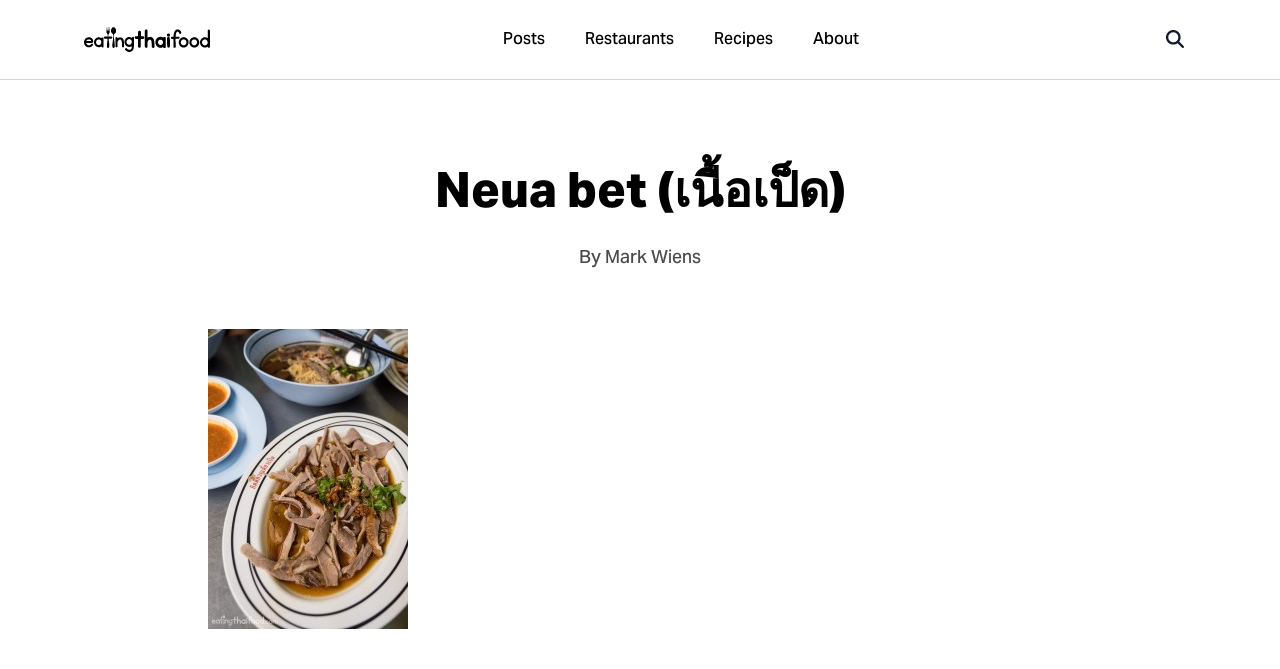

--- FILE ---
content_type: text/html; charset=UTF-8
request_url: https://www.eatingthaifood.com/restaurants/braised-duck-udom-suk-bangkok/udom-suk-duck-restaurant-14/
body_size: 14692
content:
<!DOCTYPE html>
<html lang="en-US" class="no-js">
	<head>
		<meta charset="UTF-8">
		<meta name="title" content="Neua bet (เนื้อเป็ด) - Thai Street Food, Restaurants, and Recipes | Eating Thai Food - Thai Street Food, Restaurants, and Recipes | Eating Thai Food "/>
		<meta name="description" content="">
		<meta name="viewport" content="width=device-width, initial-scale=1.0, maximum-scale=1.0, user-scalable=no, shrink-to-fit=no">
		<meta name="apple-mobile-web-app-capable" content="yes">
		<meta name="mobile-web-app-capable" content="yes">
		<link rel="shortcut icon" href="https://www.eatingthaifood.com/wp-content/themes/eatingthaifood/library/images/favicon.png"/>
		<title>Neua bet (เนื้อเป็ด) - Thai Street Food, Restaurants, and Recipes | Eating Thai Food</title>
		<meta name='robots' content='index, follow, max-image-preview:large, max-snippet:-1, max-video-preview:-1' />

	<!-- This site is optimized with the Yoast SEO plugin v24.5 - https://yoast.com/wordpress/plugins/seo/ -->
	<meta name="description" content="Duck meat" />
	<link rel="canonical" href="https://www.eatingthaifood.com/restaurants/braised-duck-udom-suk-bangkok/udom-suk-duck-restaurant-14/" />
	<meta property="og:locale" content="en_US" />
	<meta property="og:type" content="article" />
	<meta property="og:title" content="Neua bet (เนื้อเป็ด) - Thai Street Food, Restaurants, and Recipes | Eating Thai Food" />
	<meta property="og:description" content="Duck meat" />
	<meta property="og:url" content="https://www.eatingthaifood.com/restaurants/braised-duck-udom-suk-bangkok/udom-suk-duck-restaurant-14/" />
	<meta property="og:site_name" content="Thai Street Food, Restaurants, and Recipes | Eating Thai Food" />
	<meta property="article:publisher" content="https://www.facebook.com/eatingthaifood" />
	<meta property="article:modified_time" content="2015-10-07T04:06:52+00:00" />
	<meta property="og:image" content="https://www.eatingthaifood.com/restaurants/braised-duck-udom-suk-bangkok/udom-suk-duck-restaurant-14" />
	<meta property="og:image:width" content="1600" />
	<meta property="og:image:height" content="2400" />
	<meta property="og:image:type" content="image/jpeg" />
	<script type="application/ld+json" class="yoast-schema-graph">{"@context":"https://schema.org","@graph":[{"@type":"WebPage","@id":"https://www.eatingthaifood.com/restaurants/braised-duck-udom-suk-bangkok/udom-suk-duck-restaurant-14/","url":"https://www.eatingthaifood.com/restaurants/braised-duck-udom-suk-bangkok/udom-suk-duck-restaurant-14/","name":"Neua bet (เนื้อเป็ด) - Thai Street Food, Restaurants, and Recipes | Eating Thai Food","isPartOf":{"@id":"https://www.eatingthaifood.com/#website"},"primaryImageOfPage":{"@id":"https://www.eatingthaifood.com/restaurants/braised-duck-udom-suk-bangkok/udom-suk-duck-restaurant-14/#primaryimage"},"image":{"@id":"https://www.eatingthaifood.com/restaurants/braised-duck-udom-suk-bangkok/udom-suk-duck-restaurant-14/#primaryimage"},"thumbnailUrl":"https://www.eatingthaifood.com/wp-content/uploads/2015/10/udom-suk-duck-restaurant-14.jpg","datePublished":"2015-10-07T03:56:10+00:00","dateModified":"2015-10-07T04:06:52+00:00","description":"Duck meat","breadcrumb":{"@id":"https://www.eatingthaifood.com/restaurants/braised-duck-udom-suk-bangkok/udom-suk-duck-restaurant-14/#breadcrumb"},"inLanguage":"en-US","potentialAction":[{"@type":"ReadAction","target":["https://www.eatingthaifood.com/restaurants/braised-duck-udom-suk-bangkok/udom-suk-duck-restaurant-14/"]}]},{"@type":"ImageObject","inLanguage":"en-US","@id":"https://www.eatingthaifood.com/restaurants/braised-duck-udom-suk-bangkok/udom-suk-duck-restaurant-14/#primaryimage","url":"https://www.eatingthaifood.com/wp-content/uploads/2015/10/udom-suk-duck-restaurant-14.jpg","contentUrl":"https://www.eatingthaifood.com/wp-content/uploads/2015/10/udom-suk-duck-restaurant-14.jpg","width":1600,"height":2400,"caption":"Duck meat"},{"@type":"BreadcrumbList","@id":"https://www.eatingthaifood.com/restaurants/braised-duck-udom-suk-bangkok/udom-suk-duck-restaurant-14/#breadcrumb","itemListElement":[{"@type":"ListItem","position":1,"name":"Home","item":"https://www.eatingthaifood.com/"},{"@type":"ListItem","position":2,"name":"Braised Duck and Egg Noodles at Udom Suk (กิตติก๋วยเตี๋ยวเป็ด สาขา 3)","item":"https://www.eatingthaifood.com/restaurants/braised-duck-udom-suk-bangkok/"},{"@type":"ListItem","position":3,"name":"Neua bet (เนื้อเป็ด)"}]},{"@type":"WebSite","@id":"https://www.eatingthaifood.com/#website","url":"https://www.eatingthaifood.com/","name":"Thai Street Food, Restaurants, and Recipes | Eating Thai Food","description":"Satisfy yourself with the best Thai street food!","potentialAction":[{"@type":"SearchAction","target":{"@type":"EntryPoint","urlTemplate":"https://www.eatingthaifood.com/?s={search_term_string}"},"query-input":{"@type":"PropertyValueSpecification","valueRequired":true,"valueName":"search_term_string"}}],"inLanguage":"en-US"}]}</script>
	<!-- / Yoast SEO plugin. -->


<style id='classic-theme-styles-inline-css' type='text/css'>
/*! This file is auto-generated */
.wp-block-button__link{color:#fff;background-color:#32373c;border-radius:9999px;box-shadow:none;text-decoration:none;padding:calc(.667em + 2px) calc(1.333em + 2px);font-size:1.125em}.wp-block-file__button{background:#32373c;color:#fff;text-decoration:none}
</style>
<style id='global-styles-inline-css' type='text/css'>
body{--wp--preset--color--black: #000000;--wp--preset--color--cyan-bluish-gray: #abb8c3;--wp--preset--color--white: #ffffff;--wp--preset--color--pale-pink: #f78da7;--wp--preset--color--vivid-red: #cf2e2e;--wp--preset--color--luminous-vivid-orange: #ff6900;--wp--preset--color--luminous-vivid-amber: #fcb900;--wp--preset--color--light-green-cyan: #7bdcb5;--wp--preset--color--vivid-green-cyan: #00d084;--wp--preset--color--pale-cyan-blue: #8ed1fc;--wp--preset--color--vivid-cyan-blue: #0693e3;--wp--preset--color--vivid-purple: #9b51e0;--wp--preset--gradient--vivid-cyan-blue-to-vivid-purple: linear-gradient(135deg,rgba(6,147,227,1) 0%,rgb(155,81,224) 100%);--wp--preset--gradient--light-green-cyan-to-vivid-green-cyan: linear-gradient(135deg,rgb(122,220,180) 0%,rgb(0,208,130) 100%);--wp--preset--gradient--luminous-vivid-amber-to-luminous-vivid-orange: linear-gradient(135deg,rgba(252,185,0,1) 0%,rgba(255,105,0,1) 100%);--wp--preset--gradient--luminous-vivid-orange-to-vivid-red: linear-gradient(135deg,rgba(255,105,0,1) 0%,rgb(207,46,46) 100%);--wp--preset--gradient--very-light-gray-to-cyan-bluish-gray: linear-gradient(135deg,rgb(238,238,238) 0%,rgb(169,184,195) 100%);--wp--preset--gradient--cool-to-warm-spectrum: linear-gradient(135deg,rgb(74,234,220) 0%,rgb(151,120,209) 20%,rgb(207,42,186) 40%,rgb(238,44,130) 60%,rgb(251,105,98) 80%,rgb(254,248,76) 100%);--wp--preset--gradient--blush-light-purple: linear-gradient(135deg,rgb(255,206,236) 0%,rgb(152,150,240) 100%);--wp--preset--gradient--blush-bordeaux: linear-gradient(135deg,rgb(254,205,165) 0%,rgb(254,45,45) 50%,rgb(107,0,62) 100%);--wp--preset--gradient--luminous-dusk: linear-gradient(135deg,rgb(255,203,112) 0%,rgb(199,81,192) 50%,rgb(65,88,208) 100%);--wp--preset--gradient--pale-ocean: linear-gradient(135deg,rgb(255,245,203) 0%,rgb(182,227,212) 50%,rgb(51,167,181) 100%);--wp--preset--gradient--electric-grass: linear-gradient(135deg,rgb(202,248,128) 0%,rgb(113,206,126) 100%);--wp--preset--gradient--midnight: linear-gradient(135deg,rgb(2,3,129) 0%,rgb(40,116,252) 100%);--wp--preset--font-size--small: 13px;--wp--preset--font-size--medium: 20px;--wp--preset--font-size--large: 36px;--wp--preset--font-size--x-large: 42px;--wp--preset--spacing--20: 0.44rem;--wp--preset--spacing--30: 0.67rem;--wp--preset--spacing--40: 1rem;--wp--preset--spacing--50: 1.5rem;--wp--preset--spacing--60: 2.25rem;--wp--preset--spacing--70: 3.38rem;--wp--preset--spacing--80: 5.06rem;--wp--preset--shadow--natural: 6px 6px 9px rgba(0, 0, 0, 0.2);--wp--preset--shadow--deep: 12px 12px 50px rgba(0, 0, 0, 0.4);--wp--preset--shadow--sharp: 6px 6px 0px rgba(0, 0, 0, 0.2);--wp--preset--shadow--outlined: 6px 6px 0px -3px rgba(255, 255, 255, 1), 6px 6px rgba(0, 0, 0, 1);--wp--preset--shadow--crisp: 6px 6px 0px rgba(0, 0, 0, 1);}:where(.is-layout-flex){gap: 0.5em;}:where(.is-layout-grid){gap: 0.5em;}body .is-layout-flex{display: flex;}body .is-layout-flex{flex-wrap: wrap;align-items: center;}body .is-layout-flex > *{margin: 0;}body .is-layout-grid{display: grid;}body .is-layout-grid > *{margin: 0;}:where(.wp-block-columns.is-layout-flex){gap: 2em;}:where(.wp-block-columns.is-layout-grid){gap: 2em;}:where(.wp-block-post-template.is-layout-flex){gap: 1.25em;}:where(.wp-block-post-template.is-layout-grid){gap: 1.25em;}.has-black-color{color: var(--wp--preset--color--black) !important;}.has-cyan-bluish-gray-color{color: var(--wp--preset--color--cyan-bluish-gray) !important;}.has-white-color{color: var(--wp--preset--color--white) !important;}.has-pale-pink-color{color: var(--wp--preset--color--pale-pink) !important;}.has-vivid-red-color{color: var(--wp--preset--color--vivid-red) !important;}.has-luminous-vivid-orange-color{color: var(--wp--preset--color--luminous-vivid-orange) !important;}.has-luminous-vivid-amber-color{color: var(--wp--preset--color--luminous-vivid-amber) !important;}.has-light-green-cyan-color{color: var(--wp--preset--color--light-green-cyan) !important;}.has-vivid-green-cyan-color{color: var(--wp--preset--color--vivid-green-cyan) !important;}.has-pale-cyan-blue-color{color: var(--wp--preset--color--pale-cyan-blue) !important;}.has-vivid-cyan-blue-color{color: var(--wp--preset--color--vivid-cyan-blue) !important;}.has-vivid-purple-color{color: var(--wp--preset--color--vivid-purple) !important;}.has-black-background-color{background-color: var(--wp--preset--color--black) !important;}.has-cyan-bluish-gray-background-color{background-color: var(--wp--preset--color--cyan-bluish-gray) !important;}.has-white-background-color{background-color: var(--wp--preset--color--white) !important;}.has-pale-pink-background-color{background-color: var(--wp--preset--color--pale-pink) !important;}.has-vivid-red-background-color{background-color: var(--wp--preset--color--vivid-red) !important;}.has-luminous-vivid-orange-background-color{background-color: var(--wp--preset--color--luminous-vivid-orange) !important;}.has-luminous-vivid-amber-background-color{background-color: var(--wp--preset--color--luminous-vivid-amber) !important;}.has-light-green-cyan-background-color{background-color: var(--wp--preset--color--light-green-cyan) !important;}.has-vivid-green-cyan-background-color{background-color: var(--wp--preset--color--vivid-green-cyan) !important;}.has-pale-cyan-blue-background-color{background-color: var(--wp--preset--color--pale-cyan-blue) !important;}.has-vivid-cyan-blue-background-color{background-color: var(--wp--preset--color--vivid-cyan-blue) !important;}.has-vivid-purple-background-color{background-color: var(--wp--preset--color--vivid-purple) !important;}.has-black-border-color{border-color: var(--wp--preset--color--black) !important;}.has-cyan-bluish-gray-border-color{border-color: var(--wp--preset--color--cyan-bluish-gray) !important;}.has-white-border-color{border-color: var(--wp--preset--color--white) !important;}.has-pale-pink-border-color{border-color: var(--wp--preset--color--pale-pink) !important;}.has-vivid-red-border-color{border-color: var(--wp--preset--color--vivid-red) !important;}.has-luminous-vivid-orange-border-color{border-color: var(--wp--preset--color--luminous-vivid-orange) !important;}.has-luminous-vivid-amber-border-color{border-color: var(--wp--preset--color--luminous-vivid-amber) !important;}.has-light-green-cyan-border-color{border-color: var(--wp--preset--color--light-green-cyan) !important;}.has-vivid-green-cyan-border-color{border-color: var(--wp--preset--color--vivid-green-cyan) !important;}.has-pale-cyan-blue-border-color{border-color: var(--wp--preset--color--pale-cyan-blue) !important;}.has-vivid-cyan-blue-border-color{border-color: var(--wp--preset--color--vivid-cyan-blue) !important;}.has-vivid-purple-border-color{border-color: var(--wp--preset--color--vivid-purple) !important;}.has-vivid-cyan-blue-to-vivid-purple-gradient-background{background: var(--wp--preset--gradient--vivid-cyan-blue-to-vivid-purple) !important;}.has-light-green-cyan-to-vivid-green-cyan-gradient-background{background: var(--wp--preset--gradient--light-green-cyan-to-vivid-green-cyan) !important;}.has-luminous-vivid-amber-to-luminous-vivid-orange-gradient-background{background: var(--wp--preset--gradient--luminous-vivid-amber-to-luminous-vivid-orange) !important;}.has-luminous-vivid-orange-to-vivid-red-gradient-background{background: var(--wp--preset--gradient--luminous-vivid-orange-to-vivid-red) !important;}.has-very-light-gray-to-cyan-bluish-gray-gradient-background{background: var(--wp--preset--gradient--very-light-gray-to-cyan-bluish-gray) !important;}.has-cool-to-warm-spectrum-gradient-background{background: var(--wp--preset--gradient--cool-to-warm-spectrum) !important;}.has-blush-light-purple-gradient-background{background: var(--wp--preset--gradient--blush-light-purple) !important;}.has-blush-bordeaux-gradient-background{background: var(--wp--preset--gradient--blush-bordeaux) !important;}.has-luminous-dusk-gradient-background{background: var(--wp--preset--gradient--luminous-dusk) !important;}.has-pale-ocean-gradient-background{background: var(--wp--preset--gradient--pale-ocean) !important;}.has-electric-grass-gradient-background{background: var(--wp--preset--gradient--electric-grass) !important;}.has-midnight-gradient-background{background: var(--wp--preset--gradient--midnight) !important;}.has-small-font-size{font-size: var(--wp--preset--font-size--small) !important;}.has-medium-font-size{font-size: var(--wp--preset--font-size--medium) !important;}.has-large-font-size{font-size: var(--wp--preset--font-size--large) !important;}.has-x-large-font-size{font-size: var(--wp--preset--font-size--x-large) !important;}
.wp-block-navigation a:where(:not(.wp-element-button)){color: inherit;}
:where(.wp-block-post-template.is-layout-flex){gap: 1.25em;}:where(.wp-block-post-template.is-layout-grid){gap: 1.25em;}
:where(.wp-block-columns.is-layout-flex){gap: 2em;}:where(.wp-block-columns.is-layout-grid){gap: 2em;}
.wp-block-pullquote{font-size: 1.5em;line-height: 1.6;}
</style>
<link rel='stylesheet' id='stylecss-css' href='https://www.eatingthaifood.com/wp-content/themes/eatingthaifood/style.css?modified=1717202584' type='text/css' media='all' />
<link rel='stylesheet' id='svg-icons-css' href='https://www.eatingthaifood.com/wp-content/themes/eatingthaifood/library/css/svg-icons.css?modified=1758441597' type='text/css' media='all' />
<style type="text/css">
div.easyrecipe {
font: 14px Verdana, Arial, Geneva, sans-serif;
border: 1px dashed #666;
color: #666;
padding: 10px;
background: #fafafa;
}</style>
	</head>

	<body class="attachment attachment-template-default single single-attachment postid-12452 attachmentid-12452 attachment-jpeg attachment-udom-suk-duck-restaurant-14" id="eatingthaifood">

		<!-- <div class="announcement z-40 relative hidden flex-row bg-gray-900 text-white justify-center items-center font-medium p-3 text-sm lg:text-base lg:p-4" id="covid-update">
		<span class="mr-3 text-sm lg:text-base"><svg aria-hidden="true" fill="currentColor" height="1em" width="1em" xmlns="http://www.w3.org/2000/svg" viewBox="0 0 320 512"><path d="M16 144a144 144 0 1 1 288 0A144 144 0 1 1 16 144zM160 80c8.8 0 16-7.2 16-16s-7.2-16-16-16c-53 0-96 43-96 96c0 8.8 7.2 16 16 16s16-7.2 16-16c0-35.3 28.7-64 64-64zM128 480l0-162.9c10.4 1.9 21.1 2.9 32 2.9s21.6-1 32-2.9L192 480c0 17.7-14.3 32-32 32s-32-14.3-32-32z"/></svg></span>
		<span class="announcement-text">New Thai food restaurant finder</span>
		<a href="https://eatingthaifood.com/restaurants/" class="btn btn-primary rounded text-xs lg:text-sm py-1 px-3 ml-3 text-white">Open</a>
	<a href="#" class="announcement-close absolute right-5 text-xl opacity-75 hover:opacity-100 top-1/2 transform -translate-y-1/2"><svg aria-hidden="true" fill="currentColor" height="1em" width="1em" xmlns="http://www.w3.org/2000/svg" viewBox="0 0 384 512"><path d="M342.6 150.6c12.5-12.5 12.5-32.8 0-45.3s-32.8-12.5-45.3 0L192 210.7 86.6 105.4c-12.5-12.5-32.8-12.5-45.3 0s-12.5 32.8 0 45.3L146.7 256 41.4 361.4c-12.5 12.5-12.5 32.8 0 45.3s32.8 12.5 45.3 0L192 301.3 297.4 406.6c12.5 12.5 32.8 12.5 45.3 0s12.5-32.8 0-45.3L237.3 256 342.6 150.6z"/></svg></a>
</div> -->

		<div class="hidden-menu hidden-menu-bg" id="mobile-menu">
	<div class="hidden-menu-content">
		<a href="https://www.eatingthaifood.com" class="block w-32"><img src="https://www.eatingthaifood.com/wp-content/themes/eatingthaifood/library/images/logo-simple.svg" alt=""></a>
		<div class="my-auto">
			<ul class="text-lg font-medium text-gray-500">
				<li><a href="/" class="block py-3 hover:text-gray-700 active:text-gray-900"><span class="pr-2"><svg aria-hidden="true" fill="currentColor" height="1em" width="1em" xmlns="http://www.w3.org/2000/svg" viewBox="0 0 576 512"><path d="M575.8 255.5c0 18-15 32.1-32 32.1l-32 0 .7 160.2c0 2.7-.2 5.4-.5 8.1l0 16.2c0 22.1-17.9 40-40 40l-16 0c-1.1 0-2.2 0-3.3-.1c-1.4 .1-2.8 .1-4.2 .1L416 512l-24 0c-22.1 0-40-17.9-40-40l0-24 0-64c0-17.7-14.3-32-32-32l-64 0c-17.7 0-32 14.3-32 32l0 64 0 24c0 22.1-17.9 40-40 40l-24 0-31.9 0c-1.5 0-3-.1-4.5-.2c-1.2 .1-2.4 .2-3.6 .2l-16 0c-22.1 0-40-17.9-40-40l0-112c0-.9 0-1.9 .1-2.8l0-69.7-32 0c-18 0-32-14-32-32.1c0-9 3-17 10-24L266.4 8c7-7 15-8 22-8s15 2 21 7L564.8 231.5c8 7 12 15 11 24z"/></svg></span> Home</a></li>
	            <li><a href="/blog/" class="block py-3 hover:text-gray-700 active:text-gray-900"><span class="pr-2"><svg aria-hidden="true" fill="currentColor" height="1em" width="1em" xmlns="http://www.w3.org/2000/svg" viewBox="0 0 512 512"><path d="M168 80c-13.3 0-24 10.7-24 24l0 304c0 8.4-1.4 16.5-4.1 24L440 432c13.3 0 24-10.7 24-24l0-304c0-13.3-10.7-24-24-24L168 80zM72 480c-39.8 0-72-32.2-72-72L0 112C0 98.7 10.7 88 24 88s24 10.7 24 24l0 296c0 13.3 10.7 24 24 24s24-10.7 24-24l0-304c0-39.8 32.2-72 72-72l272 0c39.8 0 72 32.2 72 72l0 304c0 39.8-32.2 72-72 72L72 480zM176 136c0-13.3 10.7-24 24-24l96 0c13.3 0 24 10.7 24 24l0 80c0 13.3-10.7 24-24 24l-96 0c-13.3 0-24-10.7-24-24l0-80zm200-24l32 0c13.3 0 24 10.7 24 24s-10.7 24-24 24l-32 0c-13.3 0-24-10.7-24-24s10.7-24 24-24zm0 80l32 0c13.3 0 24 10.7 24 24s-10.7 24-24 24l-32 0c-13.3 0-24-10.7-24-24s10.7-24 24-24zM200 272l208 0c13.3 0 24 10.7 24 24s-10.7 24-24 24l-208 0c-13.3 0-24-10.7-24-24s10.7-24 24-24zm0 80l208 0c13.3 0 24 10.7 24 24s-10.7 24-24 24l-208 0c-13.3 0-24-10.7-24-24s10.7-24 24-24z"/></svg></span> Posts</a></li>
	            <li><a href="/restaurants/" class="block py-3 hover:text-gray-700 active:text-gray-900"><span class="pr-2"><svg aria-hidden="true" fill="currentColor" height="1em" width="1em" xmlns="http://www.w3.org/2000/svg" viewBox="0 0 448 512"><path d="M416 0C400 0 288 32 288 176l0 112c0 35.3 28.7 64 64 64l32 0 0 128c0 17.7 14.3 32 32 32s32-14.3 32-32l0-128 0-112 0-208c0-17.7-14.3-32-32-32zM64 16C64 7.8 57.9 1 49.7 .1S34.2 4.6 32.4 12.5L2.1 148.8C.7 155.1 0 161.5 0 167.9c0 45.9 35.1 83.6 80 87.7L80 480c0 17.7 14.3 32 32 32s32-14.3 32-32l0-224.4c44.9-4.1 80-41.8 80-87.7c0-6.4-.7-12.8-2.1-19.1L191.6 12.5c-1.8-8-9.3-13.3-17.4-12.4S160 7.8 160 16l0 134.2c0 5.4-4.4 9.8-9.8 9.8c-5.1 0-9.3-3.9-9.8-9L127.9 14.6C127.2 6.3 120.3 0 112 0s-15.2 6.3-15.9 14.6L83.7 151c-.5 5.1-4.7 9-9.8 9c-5.4 0-9.8-4.4-9.8-9.8L64 16zm48.3 152l-.3 0-.3 0 .3-.7 .3 .7z"/></svg></span>  Restaurants</a></li>
	            <li><a href="/thai-recipes/" class="block py-3 hover:text-gray-700 active:text-gray-900"><span class="pr-2"><svg aria-hidden="true" fill="currentColor" height="1em" width="1em" xmlns="http://www.w3.org/2000/svg" viewBox="0 0 512 512"><path d="M428.3 3c11.6-6.4 26.2-2.3 32.6 9.3l4.8 8.7c19.3 34.7 19.8 75.7 3.4 110C495.8 159.6 512 197.9 512 240c0 18.5-3.1 36.3-8.9 52.8c-6.1 17.3-28.5 16.3-36.8-.1l-11.7-23.4c-4.1-8.1-12.4-13.3-21.5-13.3L360 256c-13.3 0-24-10.7-24-24l0-80c0-13.3-10.7-24-24-24l-17.1 0c-21.3 0-30-23.9-10.8-32.9C304.7 85.4 327.7 80 352 80c28.3 0 54.8 7.3 77.8 20.2c5.5-18.2 3.7-38.4-6-55.8L419 35.7c-6.4-11.6-2.3-26.2 9.3-32.6zM171.2 345.5L264 160l40 0 0 80c0 26.5 21.5 48 48 48l76.2 0 23.9 47.8C372.3 443.9 244.3 512 103.2 512l-58.8 0C19.9 512 0 492.1 0 467.6c0-20.8 14.5-38.8 34.8-43.3l49.8-11.1c37.6-8.4 69.5-33.2 86.7-67.7z"/></svg></span> Recipes</a></li>
                <li><a href="/about/" class="block py-3 hover:text-gray-700 active:text-gray-900"><span class="pr-2"><svg aria-hidden="true" fill="currentColor" height="1em" width="1em" xmlns="http://www.w3.org/2000/svg" viewBox="0 0 512 512"><path d="M256 512A256 256 0 1 0 256 0a256 256 0 1 0 0 512zM216 336l24 0 0-64-24 0c-13.3 0-24-10.7-24-24s10.7-24 24-24l48 0c13.3 0 24 10.7 24 24l0 88 8 0c13.3 0 24 10.7 24 24s-10.7 24-24 24l-80 0c-13.3 0-24-10.7-24-24s10.7-24 24-24zm40-208a32 32 0 1 1 0 64 32 32 0 1 1 0-64z"/></svg></span> About</a></li>
			</ul>
		</div>

	</div>

</div>

		<span class="modal-box modal-box-fullscreen" id="search">
	<div class="modal-box-content p-0 text-left">
		<form autocomplete="off" class="search-form p-0 m-0 border-b border-gray-200 w-full sticky top-0 right-0 bg-white z-50" action="">
			<span class="absolute top-1/2 left-6 md:left-5 lg:left-6 xl:left-7 transform -translate-y-1/2 text-xl lg:text-2xl" aria-hidden="true"><svg aria-hidden="true" fill="currentColor" height="1em" width="1em" xmlns="http://www.w3.org/2000/svg" viewBox="0 0 512 512"><path d="M416 208c0 45.9-14.9 88.3-40 122.7L502.6 457.4c12.5 12.5 12.5 32.8 0 45.3s-32.8 12.5-45.3 0L330.7 376c-34.4 25.2-76.8 40-122.7 40C93.1 416 0 322.9 0 208S93.1 0 208 0S416 93.1 416 208zM208 352a144 144 0 1 0 0-288 144 144 0 1 0 0 288z"/></svg></span>
			<a href="#" class="modal-close absolute px-8 py-4 top-1/2 transform right-0 -translate-y-1/2 text-2xl text-gray-500 hover:text-gray-900 z-50"><svg aria-hidden="true" fill="currentColor" height="1em" width="1em" xmlns="http://www.w3.org/2000/svg" viewBox="0 0 384 512"><path d="M342.6 150.6c12.5-12.5 12.5-32.8 0-45.3s-32.8-12.5-45.3 0L192 210.7 86.6 105.4c-12.5-12.5-32.8-12.5-45.3 0s-12.5 32.8 0 45.3L146.7 256 41.4 361.4c-12.5 12.5-12.5 32.8 0 45.3s32.8 12.5 45.3 0L192 301.3 297.4 406.6c12.5 12.5 32.8 12.5 45.3 0s12.5-32.8 0-45.3L237.3 256 342.6 150.6z"/></svg></a>
			<input type="text" class="search-input bg-none text-lg lg:text-xl px-14 lg:px-16 xl:px-20 py-4 md:py-5 lg:py-6 w-full rounded-xl" autocomplete="off" placeholder="What are you looking for?">
			<div class="shadow-lg w-full h-3 absolute -bottom-0 z-0"></div>
		</form>
		<div id="search-results" class="w-full h-full relative flex flex-col overflow-auto z-40">
			<div class="empty h-80 w-full flex items-center text-4xl text-gray-400 justify-center">
				<span class="animate-spin"><svg aria-hidden="true" fill="currentColor" height="1em" width="1em" xmlns="http://www.w3.org/2000/svg" viewBox="0 0 512 512"><path d="M304 48a48 48 0 1 0 -96 0 48 48 0 1 0 96 0zm0 416a48 48 0 1 0 -96 0 48 48 0 1 0 96 0zM48 304a48 48 0 1 0 0-96 48 48 0 1 0 0 96zm464-48a48 48 0 1 0 -96 0 48 48 0 1 0 96 0zM142.9 437A48 48 0 1 0 75 369.1 48 48 0 1 0 142.9 437zm0-294.2A48 48 0 1 0 75 75a48 48 0 1 0 67.9 67.9zM369.1 437A48 48 0 1 0 437 369.1 48 48 0 1 0 369.1 437z"/></svg></span>
			</div>
		</div>
	</div>
</span>

<!-- <span class="modal-box " id="cart-modal">
	<div class="modal-box-content max-w-2xl text-left">
		<a href="#" class="modal-close modal-box-x"><svg aria-hidden="true" fill="currentColor" height="1em" width="1em" xmlns="http://www.w3.org/2000/svg" viewBox="0 0 384 512"><path d="M342.6 150.6c12.5-12.5 12.5-32.8 0-45.3s-32.8-12.5-45.3 0L192 210.7 86.6 105.4c-12.5-12.5-32.8-12.5-45.3 0s-12.5 32.8 0 45.3L146.7 256 41.4 361.4c-12.5 12.5-12.5 32.8 0 45.3s32.8 12.5 45.3 0L192 301.3 297.4 406.6c12.5 12.5 32.8 12.5 45.3 0s12.5-32.8 0-45.3L237.3 256 342.6 150.6z"/></svg></a>
		<h2 class="text-center text-2xl font-bold mb-8">Your cart</h2>
			</div>
</span> -->



<!-- <div class="modal-box modal-ebook md remember-close" id="arrival-and-surivival" data-delay="10000">
	<a href="#" class="modal-close"><svg aria-hidden="true" fill="currentColor" height="1em" width="1em" xmlns="http://www.w3.org/2000/svg" viewBox="0 0 384 512"><path d="M342.6 150.6c12.5-12.5 12.5-32.8 0-45.3s-32.8-12.5-45.3 0L192 210.7 86.6 105.4c-12.5-12.5-32.8-12.5-45.3 0s-12.5 32.8 0 45.3L146.7 256 41.4 361.4c-12.5 12.5-12.5 32.8 0 45.3s32.8 12.5 45.3 0L192 301.3 297.4 406.6c12.5 12.5 32.8 12.5 45.3 0s12.5-32.8 0-45.3L237.3 256 342.6 150.6z"/></svg></a>
	<div class="modal-content">
		<div class="columns align-stretch">
			<div class="column col-4-md col-12-sm pr-md ebook-image">
				<img src="https://eatingthaifood.com/wp-content/uploads/2019/01/a4-cover-1.jpg" alt="Thailand Arrival &amp; Survival">
			</div>
			<div class="column col-6 col-8-md col-12-sm ebook-content">
				<div>
					<span class="badge notify price">Free</span>
				</div>
				<h3 class="modal-box-title">Thailand arrival &amp; survival guide <span class="badge notify">Free</span></h3>
				<p class="modal-subtitle">Enter your email and we'll send you our free guide to arriving and getting the most out of your trip to Thailand.</p>
				<form action="https://itsbetterinthailand.us18.list-manage.com/subscribe/post?u=294decd87a2626685026fb525&amp;id=6e57c99269" method="post" id="mc-embedded-subscribe-form" name="mc-embedded-subscribe-form" class="validate subscribe" target="_blank" novalidate>
					<div class="form-group">
						<div id="mce-responses" class="clear">
							<div class="response mb-sm" id="mce-error-response" style="display:none"></div>
							<div class="response mb-sm" id="mce-success-response" style="display:none"></div>
						</div>
					</div>
					<div class="form-group">
						<input type="email" value="" name="EMAIL" class="required email" id="mce-EMAIL" placeholder="Enter your email" required="true">
					</div>
					<div class="form-group mb-none">
						<button type="submit" name="subscribe" id="mc-embedded-subscribe" class="button primary">Free download</button>
					</div>
					<div style="position: absolute; left: -5000px;" aria-hidden="true">
						<input type="text" name="b_294decd87a2626685026fb525_6e57c99269" tabindex="-1" value="">
						<input type="hidden" name="MERGE1" id="MERGE1" size="25" value="thailand-arrival-survival.pdf">
					</div>
				</form>
			</div>
		</div>
	</div>
</div> -->

<!-- <div class="modal-box xl" id="video">
	<div class="video-wrapper">
		<iframe width="560" height="315" src="" frameborder="0" allow="accelerometer; autoplay; encrypted-media; gyroscope; picture-in-picture" allowfullscreen></iframe>
	</div>
</div> -->

	<header class="sticky top-0 z-30 h-16 font-medium bg-white border-b border-gray-300 select-none lg:h-20 mb-gap " id="header-nav">
    <div class="container flex flex-row items-center h-full">

        <a href="#mobile-menu" class="order-1 px-6 py-4 mr-auto -ml-6 text-2xl lg:hidden">
            <svg aria-hidden="true" fill="currentColor" height="1em" width="1em" xmlns="http://www.w3.org/2000/svg" viewBox="0 0 448 512"><path d="M0 96C0 78.3 14.3 64 32 64l384 0c17.7 0 32 14.3 32 32s-14.3 32-32 32L32 128C14.3 128 0 113.7 0 96zM0 256c0-17.7 14.3-32 32-32l384 0c17.7 0 32 14.3 32 32s-14.3 32-32 32L32 288c-17.7 0-32-14.3-32-32zM448 416c0 17.7-14.3 32-32 32L32 448c-17.7 0-32-14.3-32-32s14.3-32 32-32l384 0c17.7 0 32 14.3 32 32z"/></svg>        </a>

        <a href="/" class="absolute block w-32 transform -translate-x-1/2 -translate-y-1/2 top-1/2 left-1/2 lg:order-1 lg:transform-none lg:left-0 lg:top-0 lg:relative lg:w-40">
            <?xml version="1.0" encoding="utf-8"?>
<!-- Generator: Adobe Illustrator 24.2.0, SVG Export Plug-In . SVG Version: 6.00 Build 0)  -->
<svg version="1.1" id="Layer_1" xmlns="http://www.w3.org/2000/svg" xmlns:xlink="http://www.w3.org/1999/xlink" x="0px" y="0px"
	 viewBox="0 0 666.1 128.8" style="enable-background:new 0 0 666.1 128.8;" xml:space="preserve">
<g>
	<path class="st0" d="M0,76.9c0.3-2,0.7-4,1-5.9c3.3-10.6,13.2-18.2,24.4-18.2c6.6,0,12.5,2,17.2,6.6c4,4,6.3,8.9,6.3,14.9
		c0,3.6-2,6.6-5.9,7.3c-1.7,0.3-3.3,0.3-5.3,0.3c-8.6,0-17.2,0-25.4,0c-0.7,0-1.3,0-1,1c2,5.9,5.6,9.9,11.6,10.9
		c4.6,1,8.6-0.3,12.2-3.3c1-0.7,2-1.7,3-2.6c1.7-1.7,3.6-2,5.6-1.3c2.3,0.7,3.6,2,4.3,4c0.3,1,0,2.3-0.7,3.3
		c-4,5.3-9.2,8.9-16.2,10.2c-10.9,2-19.8-1.3-26.4-10.2C2,90.1,0.3,85.5,0,80.9c0-0.3,0-0.7,0-1C0,79.2,0,77.9,0,76.9z M31,71.6
		L31,71.6c2,0.3,4,0.3,5.6,0.3c1,0,1.3,0,0.7-1.3c-0.7-2.3-2.3-4-4.6-5c-2-1-4-1.3-6.3-1.7c-5.9-0.7-10.6,1.7-13.9,6.6
		c-0.3,0.3-0.7,0.7-0.3,1c0.3,0.3,0.7,0,1,0C19.5,71.6,25.4,71.6,31,71.6z"/>
	<path class="st0" d="M133,0.7c1.3,7.6,1.3,14.9,2.6,22.4c0.7,4-0.3,7.9-3.3,10.9c-2.3,2.6-3.6,5.6-3.6,9.2c0,1.7,0,3.3,0,5.3
		c0,1,0.3,1.3,1.3,1c4.6-0.3,9.2-0.3,13.9-0.3c4,0,6.3,3.3,5.3,6.9c-0.7,2.6-3,4-5.9,4c-4-0.3-8.3,0-12.5,0c-1,0-0.7,0.7-0.7,1.3
		c0.3,2.3,0.7,4.3,0.7,6.6c0.3,4,1,7.9,1.7,11.9c0.7,5,1.3,10.2,1.3,15.2c0,2.6,0,5.3-0.7,7.6c-0.3,1-0.7,2-1,2.6c-1,2-3,3.3-5.3,3
		s-3.6-1.7-4.3-3.3c-1-2.3-1.3-4.6-1.3-6.9c0-5,0.7-9.9,1-14.9c0.7-6.3,1.3-12.2,2.3-18.8c0-1,0.3-2,0.3-3s-0.3-1.3-1.3-1.3
		c-4.3-0.3-8.6,0-12.9,0s-6.3-2.6-5.3-6.9c0.7-3,2.3-4,5.3-4c4.6,0,8.9,0,13.5,0c1.7,0,1.7,0,1.7-1.7c0-2.3,0-4.6-0.3-6.6
		c-0.3-2.6-1.7-4.6-3-6.6c-0.3-0.7-1-1-1.7-2c-2.3-3-2.6-6.3-2.3-9.9c1-6.6,1.7-13.5,2.3-20.1c0-0.7,0-1.7,0.3-2.3h0.3
		c0,0.7,0.3,1,0.3,1.7C122,6,122,10.3,122,14.9c0,1.7,0,3.6,0.7,5.6c0.7-0.7,0.7-1.3,1-2c0.3-1.3,0.3-2.3,0.3-3.6
		c0-5,0.7-9.6,1-14.5h0.3c0,1.7,0.3,3.6,0.3,5.3c0.3,4,0.3,8.3,0.7,12.5c0,0.7,0,1.7,0.7,2.3c0.3-0.3,0.7-1,0.7-1.3
		c0.3-6.3,0.7-12.5,1-18.8h0.3c0.7,2.6,1,5,1,7.6c0,2.3,0.3,5,0.3,7.3c0,1.7,0.3,3.3,1,5c0.7-2.3,1-4.6,1-6.6c0-4.3,0-8.9,0.3-13.2
		C132.7,0.7,133,0.7,133,0.7z"/>
	<path class="st0" d="M335.6,36c0,5.9,0,11.6,0,17.5c0,1,0,1,1,0.7c5.6-3,11.2-4,17.5-3c5.6,1,9.9,4.3,12.9,9.2
		c2.6,4.3,3.6,9.2,4.3,14.2c0.7,4.6,0.7,9.2,1,13.9c0,4.3,0.3,8.3,0.3,12.5c0,4.6-3.3,7.6-8.3,6.6c-1.3-0.3-2.6-0.7-3.6-1.3
		c-1.7-1-2.3-2.6-2.3-4.6c0-8.3,0-16.2-1.3-24.4c-0.3-3-1-5.6-2.3-8.3c-1-2-2.3-3.6-4.6-3.6c-2-0.3-3.6,0-5.3,0.7
		c-5.6,2.6-8.6,6.9-8.6,13.2c0,6.6,0,13.2,0,19.8c0,2.6-0.7,5.3-3,6.9c-2.3,1.7-5,2.3-7.6,1s-4-3.6-4-6.3c0-9.6,0-19.1,0-28.7
		c0-2,0-4.3,0-6.3c0-15.2,0.3-30.7,0-45.9c0-7.3,6.3-8.9,10.9-6.6c2.3,1,3.3,3,3.3,5.6C335.6,24.4,335.6,30.1,335.6,36L335.6,36z"/>
	<path class="st0" d="M665.7,60.4c0,13.9,0,27.7,0,41.6c0,4.3-2.6,6.3-6.6,5.3c-3.3-0.7-4.3-2-4.6-5.3c0-1-0.3-0.7-1-0.3
		c-4.3,3-9.2,4.6-14.5,4.6c-6.3,0-11.9-2.3-16.5-6.6c-5.3-4.6-8.3-10.6-8.9-17.5c-1-10.9,4-21.1,13.5-26.4c8.6-5,17.5-4.6,26.1,0.7
		c0.3,0,0.3,0.3,0.7,0.3c0.3-0.3,0-0.7,0-1c0.3-11.9,0.3-23.8,0.3-35.6c0-2,0.3-4,2-5.6c2-1.7,4-2.3,6.6-1c2.3,1,3.3,3,3.3,5.3
		C666,32.7,666,46.6,665.7,60.4C666,60.4,666,60.4,665.7,60.4z M654.1,79.6c0.3-8.9-7.6-15.5-14.9-15.5c-7.9,0-14.9,6.9-14.9,15.2
		s6.6,15.5,14.5,15.5C647.2,94.7,653.8,87.8,654.1,79.6z"/>
	<path class="st0" d="M253.1,56.5c0-0.3,0-0.3,0-0.7c0.3-3.3,2-5.3,5.6-5.3c2.3,0,4,0.7,5,2.6c0.3,0.7,0.3,1,0.3,2
		c0,14.2,0,28.1,0,42.2c0,6.9-1.3,13.9-4.6,20.1s-8.6,9.9-15.5,10.9c-3,0.3-6.3,0.7-9.2,0c-5-0.7-8.9-3-12.5-6.3
		c-1.7-1.3-3-2.6-4.3-4.3c-2.3-2.6-2.3-5,0.7-7.3c1.7-1.3,3.6-2,5.6-1.7c1,0,2,0.7,2.3,1.7c2.6,4,6.3,6.3,11.2,6.9
		c3.6,0.7,7.3,0.3,10.2-2.3c2.3-2,3.6-4.6,4.3-7.3c0.7-2.3,0.7-5,0.7-7.3c0-0.7,0-1-1-0.7c-4.6,2.6-9.9,3.3-14.9,3
		s-8.9-2.3-12.9-5.3c-5.6-4.3-8.9-10.2-9.9-17.2c-1-7.3,1-13.9,5.6-19.5c7.9-9.9,21.8-12.2,32.3-5C252.8,55.8,252.8,56.1,253.1,56.5
		z M253.1,77.2c0-7.9-6.3-14.5-13.9-14.9c-6.9-0.3-14.5,6.3-14.5,14.5c0,7.9,6.3,14.5,13.9,14.5C246.5,91.8,252.8,85.2,253.1,77.2z"
		/>
	<path class="st0" d="M432.7,65c-0.3,12.2-0.3,24.8-0.3,37.3c0,4.3-3.3,7.3-7.6,6.3c-1.7-0.3-3-0.7-4-1.7c-1-0.7-2-1.7-2.3-2.6
		c-0.3-0.7-0.3-0.7-1-0.3c-2,1-4,2-6.3,2.6c-10.6,2.6-21.8-1.3-28.4-10.6c-8.6-11.2-7.3-27.7,2.6-37.6c5.6-5.6,12.5-8.3,20.5-7.9
		c4,0.3,7.9,1.3,11.2,3.3c0.7,0.3,1,0.3,2-0.3c3-3.3,9.9-3.3,12.5,0.3c0.7,1,1,2,1,3C432.7,59.8,432.7,62.1,432.7,65z M417.8,78.9
		c0-7.6-5.9-13.9-13.2-13.9c-7.3,0-13.5,6.3-13.5,13.9c0,8.6,7.3,13.9,13.5,13.9C411.2,93.1,418.1,86.5,417.8,78.9z"/>
	<path class="st0" d="M484.5,79.9c0,4.6,0,9.2,0,14.2c0,3.3,0,6.3,0.3,9.6c0,0.7,0,1.3-0.7,1.7c-3,1.7-5.9,2.3-9.2,1
		c-1.3-0.7-2-1.7-2-3c-0.3-8.6,0-16.8-0.3-25.4c0-5,0-10.2,0-15.2c0-1-0.3-1.3-1.3-1.3c-2,0-4,0-5.6,0c-4.6,0-5.6-3-5.6-5.9
		c0-1,0.3-2,0.7-2.6c0.7-1.7,2.3-2.6,4-2.6c2.3,0,4.6,0,6.6,0c0.7,0,1-0.3,1.3-1c0.3-5.3,1.3-10.9,2.6-16.2c1.3-4.6,3-8.9,5.6-12.9
		c6.6-10.2,18.5-9.6,26.1-4c3,2.3,5,5.3,6.3,8.6c0.7,1.7,1.3,3,1.3,5c-0.3,3-3.3,5.9-6.3,5.9c-2.3,0-3.6-1-4.6-3.6
		c-0.7-1.7-1-3-2.3-4.6c-2-2.6-4.3-3.3-7.3-3.3c-1.7,0-3,1-4,2.3c-2.3,3-3.3,6.3-4,9.9c-1,3.6-1.3,7.9-1.7,11.6
		c-0.3,1.7,0,1.7,1.7,1.7c4.6,0,8.9,0,13.5,0c3,0,4.6,1,5.3,3c1,2.3,0.3,5-1.7,6.9c-1,1-2,1.3-3.3,1c-1.7-0.3-3.3,0-5,0
		c-3.3,0-6.3,0-9.6,0c-1,0-1.3,0.3-1.7,1.3C484.1,68.3,484.5,74.3,484.5,79.9z"/>
	<path class="st0" d="M299.7,79.6c0,5.6,0,10.9,0,16.5c0,2,0.3,3.6,0,5.3c-0.3,3.3-2.3,5.3-5.6,5.6c-2.3,0.3-4.6-0.3-6.3-1.7
		c-1.3-1-2.3-2.3-2.3-4c-0.3-10.9,0-22.1-0.3-33c0-2,0-4,0-5.9c0-1-0.3-1-1-1c-2.6,0-5.6,0-8.3,0c-0.7,0-1.7,0-2.3,0
		c-4-0.3-5.6-3.6-5.6-6.6c0-1.7,0.7-3.3,1.7-5s2.6-2.6,4.6-2.6c3.3,0,6.3,0,9.6,0c1,0,1.7-0.3,1.7-1.3c0-5,0-9.9,0-14.9
		c0-1.7,0-3,0-4.6c0-3.6,2-5.9,5.6-6.9c3-0.7,5.6,0,7.9,2c1.3,1,2,2.3,1.7,4c0,1,0,2.3,0,3.6c0,5.6,0,11.2,0,16.8
		c0,1,0.3,1.3,1.3,1.3c3,0,5.9,0,9.2,0c4.3,0,7.3,3,7.3,7.3c0,4-3.3,7.3-7.3,7.3c-3,0-5.6,0-8.6,0c-1.7,0-1.7,0-1.7,1.7
		C299.7,68.3,299.7,73.9,299.7,79.6L299.7,79.6z"/>
	<path class="st0" d="M52.8,78.6c-0.3-12.9,9.6-23.8,22.1-25.4c5.3-0.7,10.6,0.3,15.2,3.3c1.3,0.7,1.3,0.7,2-0.3c1-2,3.6-3,6.3-2.6
		c1.3,0.3,2.3,0.7,3.3,1.3c1,0.7,1.7,2,1.7,3.3c0,0.3,0,1,0,1.3c0,13.2,0,26.7,0,39.9c0,0.7,0,1.7,0,2.3c-0.3,2-1.7,3.3-3.6,3.6
		c-1.7,0.3-3,0-4.6-0.7c-1.7-0.7-2.6-2-2.6-4c0-1,0-1-1-0.3c-10.9,7.6-27.1,4.3-34.7-8.6C54.1,87.5,52.8,83.2,52.8,78.6z M63.4,78.6
		c0,8.3,6.6,14.5,14.2,14.5s14.2-6.6,14.2-14.5c0-8.6-6.9-14.5-14.2-14.5C70,64,63.4,71,63.4,78.6z"/>
	<path class="st0" d="M553.1,77.6c0,13.5-7.9,24.4-19.5,27.7c-8.6,2.3-16.5,0.3-23.1-5.3c-6.3-5.6-9.6-12.9-9.6-21.1
		c0-13.2,10.2-24.8,23.4-26.4c7.3-0.7,13.5,1.3,19.1,5.9C549.8,63.7,552.8,71,553.1,77.6z M541.6,79.2c0-8.3-6.6-15.5-14.9-15.5
		c-7.9,0-14.9,6.9-14.9,15.2c0,8.6,6.6,15.5,14.9,15.5C535,94.7,541.6,87.8,541.6,79.2z"/>
	<path class="st0" d="M583.2,52.5c11.2-0.3,23.4,8.3,25.7,22.1c1.7,9.6-1,17.8-7.9,24.4c-9.2,9.2-24.4,9.6-34.3,1
		c-6.3-5.6-9.6-12.5-9.6-21.1c0-13.5,10.2-24.8,23.4-26.4C581.2,52.2,582.2,52.5,583.2,52.5z M584.1,64c-5.6,0-8.9,1.7-11.9,4.6
		c-5,5.3-5.6,12.2-2,18.5c4.6,7.9,14.5,10.2,21.8,4.3c4-3.3,5.9-7.6,5.9-13.2C597.7,70.6,590.7,64,584.1,64z"/>
	<path class="st0" d="M149.5,96.1c0-6.3,1-12.5,2-18.8c0.7-5.6,1.7-11.2,2-16.8c0.3-5.3,1-10.6,1-16.2c0-0.7,0-1.3,0-2
		c0-3.6-2-5.9-4.6-8.3c-2.3-2-4.6-4-5.9-6.6c-1.7-3.6-2-7.3-1.3-11.2c1-5,2.6-8.9,6.3-12.5c4.6-4.3,11.2-4,15.2,0.7
		c4.6,5.6,6.3,12.2,5.3,19.5c-0.7,3.6-2.6,6.3-5.3,8.6c-1,1-2,2-3,2.6c-2.6,2.3-3.3,5-3.6,8.3c0,2.3,0,4.6,0.3,6.6
		c0.3,5.3,1,10.9,1.7,16.2c0.7,5.6,1.7,11.2,2,16.5c0.7,5.3,1,10.2,1,15.5c0,2.3-0.3,4.6-1.3,6.6c-1,2.3-2.6,3.6-5.6,3.3
		c-2,0-3.3-1.3-4-3c-1.3-2-2-4.3-2-6.6C149.2,98,149.5,97,149.5,96.1z"/>
	<path class="st0" d="M166.3,81.9c0-2.3,0-5,0-7.3c0-5.9,0-11.6,0-17.5c0-3.3,1.7-5.3,5.3-5c1.7,0,3,0.7,4.3,1.7c1,0.7,1.3,2,1.3,3
		c0,0.3,0,0.7,0.3,1s0.7-0.3,1-0.3c2.6-2,5.6-3,8.9-3.6c3.6-0.7,7.3-0.7,10.6,0.7c5,1.7,8.3,5.3,10.2,9.9c2,4,2.6,8.6,3,13.2
		c0.7,7.6,0.7,15.2,0.7,22.8c0,3-1.7,4.6-4.6,4.6c-1.3,0-2.6,0-3.6-0.7c-1.7-0.7-2.6-2-2.6-4c0-4.3,0-8.3,0-12.5
		c-0.3-6.3-1-12.2-3.3-18.5c-1-3-3.3-4.6-6.3-5c-3.3,0-6.3,1-8.6,3.3c-3.6,3.3-5.6,7.3-5.6,12.2c0,6.3,0,12.5,0,18.8
		c0,4-3.6,6.9-7.6,5.6c-2.3-0.7-3.6-2.6-3.6-5.6C166.3,93.1,166.3,87.5,166.3,81.9L166.3,81.9z"/>
	<path class="st0" d="M454.1,73c0,5.3,0,10.6,0,15.5c0,4,0,7.9,0,11.9c0,3.3-2.3,5.6-5.6,5.9c-2.3,0.3-4.6-0.3-6.6-1.7
		c-1.3-1-2-2.3-2.3-4c0-5,0-10.2-0.3-14.9c-0.3-8.6-0.3-17.2-0.3-26.1c0-0.3,0-0.7,0-1c-0.3-3,1-5.9,4-6.9c3.3-1,6.3-0.7,9.2,1.7
		c1,1,1.7,2.3,1.7,3.6C454.1,62.4,454.1,67.7,454.1,73L454.1,73z"/>
	<path class="st0" d="M446.9,49.9c-4.6,0-8.3-3.3-8.3-8.3c0-4.6,3.6-8.3,8.3-8.3s8.3,3.6,8.3,8.3C455.1,46.6,451.5,49.9,446.9,49.9z
		"/>
</g>
</svg>
        </a>

        <ul class="flex-row items-center justify-center order-2 hidden w-full lg:flex">
            <li>
                <a href="/blog/" class="px-5 py-2 hover:text-primary ">Posts</a>
            </li>
            <li>
                <a href="/restaurants/" class="px-5 py-2 hover:text-primary ">Restaurants</a>
            </li>
            <li>
                <a href="/thai-recipes/" class="px-5 py-2 hover:text-primary ">Recipes</a>
            </li>
            <li>
                <a href="/about/" class="px-5 py-2 hover:text-primary ">About</a>
            </li>
        </ul>

        
        <a href="#search" class="order-4 py-4 pl-3 pr-6 -mr-6 text-lg text-gray-900 search popup-open lg:pr-3 lg:mr-0 2xl:text-xl">
            <svg aria-hidden="true" fill="currentColor" height="1em" width="1em" xmlns="http://www.w3.org/2000/svg" viewBox="0 0 512 512"><path d="M416 208c0 45.9-14.9 88.3-40 122.7L502.6 457.4c12.5 12.5 12.5 32.8 0 45.3s-32.8 12.5-45.3 0L330.7 376c-34.4 25.2-76.8 40-122.7 40C93.1 416 0 322.9 0 208S93.1 0 208 0S416 93.1 416 208zM208 352a144 144 0 1 0 0-288 144 144 0 1 0 0 288z"/></svg>        </a>

    </div>
</header>

<div class="sticky h-px bg-gray-300 top-16 md:hidden"></div>
<div class="relative h-px -mt-px bg-white md:hidden"></div>

	
		<article class="mb-gap">

			<div class="container flex flex-col max-w-screen-lg text-center md:mt-4 mb-10 md:mb-12 lg:mb-14 2xl:mb-18">
				<h1 class="font-extrabold leading-tight md:leading-tight lg:leading-tight text-3xl md:text-4xl lg:text-5xl 2xl:text-6xl">Neua bet (เนื้อเป็ด)</h1>
									<!-- <p class="text-xl mt-5 md:text-2xl md:mt-6 2xl:text-3xl lg:mt-8 opacity-60 leading-normal md:leading-normal lg:leading-normal 2xl:leading-normal">Duck meat</p> -->
				                <div class="mt-6 flex items-center gap-8 justify-center">
                    <span class="opacity-70 text-base lg:text-lg">By Mark Wiens</span>
                                            
                    
                </div>
			</div>


			<div class="mx-auto lg:px-16 xl:px-20 max-w-screen-xl sm:max-w-screen-xl md:max-w-screen-xl lg:max-w-screen-xl xl:max-w-screen-xl mb-10 md:mb-12 lg:mb-14 2xl:mb-18">
											</div>

			<div class="container max-w-screen-lg 2xl:max-w-screen-lg">
				<div class="prose md:prose-lg lg:prose-xl 2xl:prose-2xl">
					<p class="attachment"><a href='https://www.eatingthaifood.com/wp-content/uploads/2015/10/udom-suk-duck-restaurant-14.jpg'><img fetchpriority="high" decoding="async" width="200" height="300" src="https://www.eatingthaifood.com/wp-content/uploads/2015/10/udom-suk-duck-restaurant-14-200x300.jpg" class="attachment-medium size-medium" alt="Neua bet (เนื้อเป็ด)" srcset="https://www.eatingthaifood.com/wp-content/uploads/2015/10/udom-suk-duck-restaurant-14-200x300.jpg 200w, https://www.eatingthaifood.com/wp-content/uploads/2015/10/udom-suk-duck-restaurant-14-600x900.jpg 600w, https://www.eatingthaifood.com/wp-content/uploads/2015/10/udom-suk-duck-restaurant-14-1200x1800.jpg 1200w, https://www.eatingthaifood.com/wp-content/uploads/2015/10/udom-suk-duck-restaurant-14-683x1024.jpg 683w, https://www.eatingthaifood.com/wp-content/uploads/2015/10/udom-suk-duck-restaurant-14.jpg 1600w" sizes="(max-width: 200px) 100vw, 200px" /></a></p>
				</div>
			</div>

			<!-- <div class="tag-list justify-center mt-md">
											</div> -->

		</article>


        
                        
        
        <!-- <div class="mb-gap">
                          
                                    </div> -->

	
	<footer class="bg-black text-white relative" id="footer">

    <div class="container pt-gap pb-gap text-center lg:text-left">
        <div class="grid grid-cols-1 lg:grid-cols-12 gap-gap">
            <div class="col-span-7 flex items-center">
                <div class="w-full">
                    <p class="text-center lg:text-left font-serif text-white text-2xl md:text-3xl lg:text-5xl lg:max-w-[750px] pb-gap">Enter your email below for food updates!</p>
                </div>
            </div>
            <div class="col-span-5 hidden lg:block">
                <nav class="ml-auto grid grid-cols-2 gap-gap -mt-2 pb-gap text-sm md:text-base lg:text-xl font-medium">
                    <div class="flex flex-col">
                        <a href="/about" class="py-2 opacity-50 hover:opacity-100">About</a>     
                        <a href="/thai-recipes" class="py-2 opacity-50 hover:opacity-100">Recipes</a>
                        <a href="/eating-thai-food-guide" class="py-2 opacity-50 hover:opacity-100">Thai Food Guide</a>
                    </div>
                    <div class="flex flex-col">                        
                        <a href="/resources" class="py-2 opacity-50 hover:opacity-100">Cookware</a>
                        <a href="/about" class="py-2 opacity-50 hover:opacity-100">Blog</a>
                        <a href="/store" class="py-2 opacity-50 hover:opacity-100">Store</a>
                    </div>
                </nav>
            </div>
        </div>

        <form class=" newsletter-signup mx-auto w-full flex flex-row text-base gap-4 xl:text-lg 2xl:text-xl" id="sib-form" method="POST" action="https://fcc91d25.sibforms.com/serve/[base64]" data-type="subscription" novalidate="">
            <input class="input--hidden hidden" type="text" name="email_address_check" value="">
            <input class="" type="hidden" name="locale" value="en">
            <input class="" type="hidden" name="html_type" value="simple">
            <input class="text-white placeholder-opacity-30 placeholder-white input rounded-l-lg h-14 lg:h-16 w-full px-6 font-medium" style="background:rgba(255,255,255,0.1);" type="text" id="EMAIL" name="EMAIL" autocomplete="off" placeholder="example@email.com" data-required="true" required="">
            <button class="_submit btn btn-primary font-medium h-14 lg:h-16 rounded-r-lg rounded-l-none px-6 lg:px-10" id="_form_1_submit" type="submit">Subscribe</button>
        </form>

        <div class="text-center lg:text-left">
            <!-- <p class="opacity-50 text-sm"></p> -->
            <nav class="text-sm mt-gap flex flex-col lg:flex-row items-center">
                <a href="/" class="opacity-50 hover:opacity-100 px-5 py-2 lg:-ml-5 lg:py-0">© Eating Thai Food 2024</a>
                <a href="/privacy-policy/" class="opacity-50 hover:opacity-100 px-5 py-2 lg:py-0">Privacy policy</a>
                <a href="/terms-of-service/" class="opacity-50 hover:opacity-100 px-5 py-2 lg:py-0">Terms of service</a>
                <div class="flex justify-center items-center lg:ml-auto text-xl -mr-5 mt-5 lg:mt-0">
                    <a class="opacity-50 hover:opacity-100 p-5" href="https://www.youtube.com/user/migrationology" target="_blank" aria-label="Visit our YouTube channel">
                        <svg aria-hidden="true" fill="currentColor" height="1em" width="1em" xmlns="http://www.w3.org/2000/svg" viewBox="0 0 576 512"><path d="M549.655 124.083c-6.281-23.65-24.787-42.276-48.284-48.597C458.781 64 288 64 288 64S117.22 64 74.629 75.486c-23.497 6.322-42.003 24.947-48.284 48.597-11.412 42.867-11.412 132.305-11.412 132.305s0 89.438 11.412 132.305c6.281 23.65 24.787 41.5 48.284 47.821C117.22 448 288 448 288 448s170.78 0 213.371-11.486c23.497-6.321 42.003-24.171 48.284-47.821 11.412-42.867 11.412-132.305 11.412-132.305s0-89.438-11.412-132.305zm-317.51 213.508V175.185l142.739 81.205-142.739 81.201z"/></svg>                    </a>
                    <a class="opacity-50 hover:opacity-100 p-5" href="https://www.facebook.com/eatingthaifood/" target="_blank" aria-label="Visit our Facebook page">
                        <svg aria-hidden="true" fill="currentColor" height="1em" width="1em" xmlns="http://www.w3.org/2000/svg" viewBox="0 0 512 512"><path d="M512 256C512 114.6 397.4 0 256 0S0 114.6 0 256C0 376 82.7 476.8 194.2 504.5V334.2H141.4V256h52.8V222.3c0-87.1 39.4-127.5 125-127.5c16.2 0 44.2 3.2 55.7 6.4V172c-6-.6-16.5-1-29.6-1c-42 0-58.2 15.9-58.2 57.2V256h83.6l-14.4 78.2H287V510.1C413.8 494.8 512 386.9 512 256h0z"/></svg>                    </a>
                    <a class="opacity-50 hover:opacity-100 p-5" href="https://www.instagram.com/migrationology/" target="_blank" aria-label="Visit our Instagram profile">
                        <svg aria-hidden="true" fill="currentColor" height="1em" width="1em" xmlns="http://www.w3.org/2000/svg" viewBox="0 0 448 512"><path d="M224.1 141c-63.6 0-114.9 51.3-114.9 114.9s51.3 114.9 114.9 114.9S339 319.5 339 255.9 287.7 141 224.1 141zm0 189.6c-41.1 0-74.7-33.5-74.7-74.7s33.5-74.7 74.7-74.7 74.7 33.5 74.7 74.7-33.6 74.7-74.7 74.7zm146.4-194.3c0 14.9-12 26.8-26.8 26.8-14.9 0-26.8-12-26.8-26.8s12-26.8 26.8-26.8 26.8 12 26.8 26.8zm76.1 27.2c-1.7-35.9-9.9-67.7-36.2-93.9-26.2-26.2-58-34.4-93.9-36.2-37-2.1-147.9-2.1-184.9 0-35.8 1.7-67.6 9.9-93.9 36.1s-34.4 58-36.2 93.9c-2.1 37-2.1 147.9 0 184.9 1.7 35.9 9.9 67.7 36.2 93.9s58 34.4 93.9 36.2c37 2.1 147.9 2.1 184.9 0 35.9-1.7 67.7-9.9 93.9-36.2 26.2-26.2 34.4-58 36.2-93.9 2.1-37 2.1-147.8 0-184.8zM398.8 388c-7.8 19.6-22.9 34.7-42.6 42.6-29.5 11.7-99.5 9-132.1 9s-102.7 2.6-132.1-9c-19.6-7.8-34.7-22.9-42.6-42.6-11.7-29.5-9-99.5-9-132.1s-2.6-102.7 9-132.1c7.8-19.6 22.9-34.7 42.6-42.6 29.5-11.7 99.5-9 132.1-9s102.7-2.6 132.1 9c19.6 7.8 34.7 22.9 42.6 42.6 11.7 29.5 9 99.5 9 132.1s2.7 102.7-9 132.1z"/></svg>                    </a>
                    <a class="opacity-50 hover:opacity-100 p-5" href="https://twitter.com/eatingthaifood" target="_blank" aria-label="Visit our X profile">
                        <svg aria-hidden="true" fill="currentColor" height="1em" width="1em" xmlns="http://www.w3.org/2000/svg" viewBox="0 0 512 512"><path d="M389.2 48h70.6L305.6 224.2 487 464H345L233.7 318.6 106.5 464H35.8L200.7 275.5 26.8 48H172.4L272.9 180.9 389.2 48zM364.4 421.8h39.1L151.1 88h-42L364.4 421.8z"/></svg>                    </a>
                </div>
            </nav>
        </div>
    <div>    
</div></div></footer>

<!-- 
<footer class="mt-auto" id="footer-nav">
    <div class="container">
        <nav class="mt-spacing pt-spacing grid grid-cols-2 md:grid-cols-5 gap-8 text-center md:text-left text-gray-500 mb-spacing leading-relaxed lg:leading-7 text-sm lg:text-base border-t border-gray-300">
            <ul>
                <li class="font-medium text-gray-900"><a href="/start-here/" class="navigation-label">Get started</a></li>
                <li><a href="/about/">About</a></li>
                <li><a href="/thai-recipes/">Thai recipes</a></li>
                <li><a href="/eating-thai-food-guide/">Eating Thai Food guide</a></li>
            </ul>
            <ul>
                <li class="font-medium text-gray-900"><a href="/resources/" class="navigation-label">Resources</a></li>
        		<li><a href="/resources/">Cookware</a></li>
        		<li><a href="/blog/">Blog</a></li>
        		<li><a href="/store/">Store</a></li>
            </ul>
            <ul>
                <li class="font-medium text-gray-900"><a href="/restaurants/" class="navigation-label">Restaurants</a></li>
            </ul>
            <ul>
                <li class="font-medium text-gray-900"><a href="/contact/" class="navigation-label">Contact</a></li>
                <li><a href="https://www.facebook.com/eatingthaifood/" target="_blank">Facebook</a></li>
                <li><a href="https://www.instagram.com/migrationology/" target="_blank">Instagram</a></li>
                <li><a href="https://www.youtube.com/user/migrationology" target="_blank">YouTube</a></li>
                <li><a href="https://twitter.com/eatingthaifood" target="_blank">Twitter</a></li>
            </ul>
            <ul class="hidden md:block">
                <li class="font-medium text-gray-900"><a href="/account/" class="navigation-label">Account</span></li>
                <li><a href="/login/">Log in</a></li>
                <li><a href="/register/">Register</a></li>
            </ul>
        </nav>
    </div>
    <div class="container text-center md:text-left md:flex flex-row items-center mb-10 text-sm text-gray-500">
        <div>
            <p>&copy; Mark Wiens, LLC 2026</p>
        </div>
        <div class="mt-3 md:mt-0 md:ml-auto">
            <a href="/privacy-policy/">Privacy policy</a>
            <a href="/terms-of-service/" class="ml-2">Terms of use</a>
        </div>
    </div>
</footer> -->


		<!-- <div class="fixed bottom-0 right-0 bg-gray-900 w-9 h-9 text-white flex flex-row justify-center items-center z-50 opacity-50 font-medium">
			<span class="md:hidden">SM</span>
			<span class="hidden md:block lg:hidden">MD</span>
			<span class="hidden lg:block xl:hidden">LG</span>
			<span class="hidden xl:block 2xl:hidden">XL</span>
			<span class="hidden 2xl:block 3xl:hidden">2XL</span>
			<span class="hidden 3xl:block">3XL</span>
		</div> -->

		<script type="text/javascript" src="https://www.eatingthaifood.com/wp-content/themes/eatingthaifood/library/js/svg-icons.js?modified=1758441597" id="svg-icons-js"></script>
<script type="text/javascript" src="https://www.eatingthaifood.com/wp-content/themes/eatingthaifood/library/js/scripts.min.js?modified=1716973291" id="jquery-js"></script>
<script type="text/javascript" src="https://www.eatingthaifood.com/wp-content/themes/eatingthaifood/library/js/custom.js?modified=1758441597" id="custom-js"></script>

		<!-- email subscription code -->
<!-- 		<script>
			window.REQUIRED_CODE_ERROR_MESSAGE = 'Please choose a country code';
			window.LOCALE = 'en';
			window.EMAIL_INVALID_MESSAGE = window.SMS_INVALID_MESSAGE = "The information provided is invalid. Please review the field format and try again.";
			window.REQUIRED_ERROR_MESSAGE = "This field cannot be left blank. ";
			window.GENERIC_INVALID_MESSAGE = "The information provided is invalid. Please review the field format and try again.";
			window.translation = {
				common: {
					selectedList: '{quantity} list selected',
					selectedLists: '{quantity} lists selected'
				}
			};
			var AUTOHIDE = Boolean(0);
		</script>
		<script src="https://sibforms.com/forms/end-form/build/main.js"></script>
		<script src="https://www.google.com/recaptcha/api.js?hl=en"></script> -->


		<!-- Font Awesome removed - replaced with local SVG icons -->
        <!-- <script src="https://kit.fontawesome.com/5b3324b9f0.js" crossorigin="anonymous" rel="preload" as="font"></script> -->
        <!-- <script src="https://kit.fontawesome.com/9658a6fba2.js" crossorigin="anonymous"></script> -->

        <link rel="stylesheet" href="https://use.typekit.net/npe0wwe.css" rel="preload" as="style">

		<!-- Google tag (gtag.js) -->
        <script async src="https://www.googletagmanager.com/gtag/js?id=G-JK8KVSNBSH"></script>
        <script>
        window.dataLayer = window.dataLayer || [];
        function gtag(){dataLayer.push(arguments);}
        gtag('js', new Date());
        gtag('config', 'G-JK8KVSNBSH');
        </script>

		<!-- 			<div id="cookie-notification" class="modal-box modal-notification open remember-close">
				<p>We use cookies. By continuing to use this site you consent to our use of cookies as described in our policy.</p>
				<a href="#" class="button modal-close">Got it</a>
			</div>
		 -->

		<div id="ajax_nonce" data-nonce="ba9ab764b3"></div>	<script defer src="https://static.cloudflareinsights.com/beacon.min.js/vcd15cbe7772f49c399c6a5babf22c1241717689176015" integrity="sha512-ZpsOmlRQV6y907TI0dKBHq9Md29nnaEIPlkf84rnaERnq6zvWvPUqr2ft8M1aS28oN72PdrCzSjY4U6VaAw1EQ==" data-cf-beacon='{"version":"2024.11.0","token":"1dc4800575fe478a83e24682a9304854","r":1,"server_timing":{"name":{"cfCacheStatus":true,"cfEdge":true,"cfExtPri":true,"cfL4":true,"cfOrigin":true,"cfSpeedBrain":true},"location_startswith":null}}' crossorigin="anonymous"></script>
</body>
</html>


--- FILE ---
content_type: image/svg+xml
request_url: https://www.eatingthaifood.com/wp-content/themes/eatingthaifood/library/images/logo-simple.svg
body_size: 2870
content:
<?xml version="1.0" encoding="utf-8"?>
<!-- Generator: Adobe Illustrator 24.2.0, SVG Export Plug-In . SVG Version: 6.00 Build 0)  -->
<svg version="1.1" id="Layer_1" xmlns="http://www.w3.org/2000/svg" xmlns:xlink="http://www.w3.org/1999/xlink" x="0px" y="0px"
	 viewBox="0 0 666.1 128.8" style="enable-background:new 0 0 666.1 128.8;" xml:space="preserve">
<g>
	<path class="st0" d="M0,76.9c0.3-2,0.7-4,1-5.9c3.3-10.6,13.2-18.2,24.4-18.2c6.6,0,12.5,2,17.2,6.6c4,4,6.3,8.9,6.3,14.9
		c0,3.6-2,6.6-5.9,7.3c-1.7,0.3-3.3,0.3-5.3,0.3c-8.6,0-17.2,0-25.4,0c-0.7,0-1.3,0-1,1c2,5.9,5.6,9.9,11.6,10.9
		c4.6,1,8.6-0.3,12.2-3.3c1-0.7,2-1.7,3-2.6c1.7-1.7,3.6-2,5.6-1.3c2.3,0.7,3.6,2,4.3,4c0.3,1,0,2.3-0.7,3.3
		c-4,5.3-9.2,8.9-16.2,10.2c-10.9,2-19.8-1.3-26.4-10.2C2,90.1,0.3,85.5,0,80.9c0-0.3,0-0.7,0-1C0,79.2,0,77.9,0,76.9z M31,71.6
		L31,71.6c2,0.3,4,0.3,5.6,0.3c1,0,1.3,0,0.7-1.3c-0.7-2.3-2.3-4-4.6-5c-2-1-4-1.3-6.3-1.7c-5.9-0.7-10.6,1.7-13.9,6.6
		c-0.3,0.3-0.7,0.7-0.3,1c0.3,0.3,0.7,0,1,0C19.5,71.6,25.4,71.6,31,71.6z"/>
	<path class="st0" d="M133,0.7c1.3,7.6,1.3,14.9,2.6,22.4c0.7,4-0.3,7.9-3.3,10.9c-2.3,2.6-3.6,5.6-3.6,9.2c0,1.7,0,3.3,0,5.3
		c0,1,0.3,1.3,1.3,1c4.6-0.3,9.2-0.3,13.9-0.3c4,0,6.3,3.3,5.3,6.9c-0.7,2.6-3,4-5.9,4c-4-0.3-8.3,0-12.5,0c-1,0-0.7,0.7-0.7,1.3
		c0.3,2.3,0.7,4.3,0.7,6.6c0.3,4,1,7.9,1.7,11.9c0.7,5,1.3,10.2,1.3,15.2c0,2.6,0,5.3-0.7,7.6c-0.3,1-0.7,2-1,2.6c-1,2-3,3.3-5.3,3
		s-3.6-1.7-4.3-3.3c-1-2.3-1.3-4.6-1.3-6.9c0-5,0.7-9.9,1-14.9c0.7-6.3,1.3-12.2,2.3-18.8c0-1,0.3-2,0.3-3s-0.3-1.3-1.3-1.3
		c-4.3-0.3-8.6,0-12.9,0s-6.3-2.6-5.3-6.9c0.7-3,2.3-4,5.3-4c4.6,0,8.9,0,13.5,0c1.7,0,1.7,0,1.7-1.7c0-2.3,0-4.6-0.3-6.6
		c-0.3-2.6-1.7-4.6-3-6.6c-0.3-0.7-1-1-1.7-2c-2.3-3-2.6-6.3-2.3-9.9c1-6.6,1.7-13.5,2.3-20.1c0-0.7,0-1.7,0.3-2.3h0.3
		c0,0.7,0.3,1,0.3,1.7C122,6,122,10.3,122,14.9c0,1.7,0,3.6,0.7,5.6c0.7-0.7,0.7-1.3,1-2c0.3-1.3,0.3-2.3,0.3-3.6
		c0-5,0.7-9.6,1-14.5h0.3c0,1.7,0.3,3.6,0.3,5.3c0.3,4,0.3,8.3,0.7,12.5c0,0.7,0,1.7,0.7,2.3c0.3-0.3,0.7-1,0.7-1.3
		c0.3-6.3,0.7-12.5,1-18.8h0.3c0.7,2.6,1,5,1,7.6c0,2.3,0.3,5,0.3,7.3c0,1.7,0.3,3.3,1,5c0.7-2.3,1-4.6,1-6.6c0-4.3,0-8.9,0.3-13.2
		C132.7,0.7,133,0.7,133,0.7z"/>
	<path class="st0" d="M335.6,36c0,5.9,0,11.6,0,17.5c0,1,0,1,1,0.7c5.6-3,11.2-4,17.5-3c5.6,1,9.9,4.3,12.9,9.2
		c2.6,4.3,3.6,9.2,4.3,14.2c0.7,4.6,0.7,9.2,1,13.9c0,4.3,0.3,8.3,0.3,12.5c0,4.6-3.3,7.6-8.3,6.6c-1.3-0.3-2.6-0.7-3.6-1.3
		c-1.7-1-2.3-2.6-2.3-4.6c0-8.3,0-16.2-1.3-24.4c-0.3-3-1-5.6-2.3-8.3c-1-2-2.3-3.6-4.6-3.6c-2-0.3-3.6,0-5.3,0.7
		c-5.6,2.6-8.6,6.9-8.6,13.2c0,6.6,0,13.2,0,19.8c0,2.6-0.7,5.3-3,6.9c-2.3,1.7-5,2.3-7.6,1s-4-3.6-4-6.3c0-9.6,0-19.1,0-28.7
		c0-2,0-4.3,0-6.3c0-15.2,0.3-30.7,0-45.9c0-7.3,6.3-8.9,10.9-6.6c2.3,1,3.3,3,3.3,5.6C335.6,24.4,335.6,30.1,335.6,36L335.6,36z"/>
	<path class="st0" d="M665.7,60.4c0,13.9,0,27.7,0,41.6c0,4.3-2.6,6.3-6.6,5.3c-3.3-0.7-4.3-2-4.6-5.3c0-1-0.3-0.7-1-0.3
		c-4.3,3-9.2,4.6-14.5,4.6c-6.3,0-11.9-2.3-16.5-6.6c-5.3-4.6-8.3-10.6-8.9-17.5c-1-10.9,4-21.1,13.5-26.4c8.6-5,17.5-4.6,26.1,0.7
		c0.3,0,0.3,0.3,0.7,0.3c0.3-0.3,0-0.7,0-1c0.3-11.9,0.3-23.8,0.3-35.6c0-2,0.3-4,2-5.6c2-1.7,4-2.3,6.6-1c2.3,1,3.3,3,3.3,5.3
		C666,32.7,666,46.6,665.7,60.4C666,60.4,666,60.4,665.7,60.4z M654.1,79.6c0.3-8.9-7.6-15.5-14.9-15.5c-7.9,0-14.9,6.9-14.9,15.2
		s6.6,15.5,14.5,15.5C647.2,94.7,653.8,87.8,654.1,79.6z"/>
	<path class="st0" d="M253.1,56.5c0-0.3,0-0.3,0-0.7c0.3-3.3,2-5.3,5.6-5.3c2.3,0,4,0.7,5,2.6c0.3,0.7,0.3,1,0.3,2
		c0,14.2,0,28.1,0,42.2c0,6.9-1.3,13.9-4.6,20.1s-8.6,9.9-15.5,10.9c-3,0.3-6.3,0.7-9.2,0c-5-0.7-8.9-3-12.5-6.3
		c-1.7-1.3-3-2.6-4.3-4.3c-2.3-2.6-2.3-5,0.7-7.3c1.7-1.3,3.6-2,5.6-1.7c1,0,2,0.7,2.3,1.7c2.6,4,6.3,6.3,11.2,6.9
		c3.6,0.7,7.3,0.3,10.2-2.3c2.3-2,3.6-4.6,4.3-7.3c0.7-2.3,0.7-5,0.7-7.3c0-0.7,0-1-1-0.7c-4.6,2.6-9.9,3.3-14.9,3
		s-8.9-2.3-12.9-5.3c-5.6-4.3-8.9-10.2-9.9-17.2c-1-7.3,1-13.9,5.6-19.5c7.9-9.9,21.8-12.2,32.3-5C252.8,55.8,252.8,56.1,253.1,56.5
		z M253.1,77.2c0-7.9-6.3-14.5-13.9-14.9c-6.9-0.3-14.5,6.3-14.5,14.5c0,7.9,6.3,14.5,13.9,14.5C246.5,91.8,252.8,85.2,253.1,77.2z"
		/>
	<path class="st0" d="M432.7,65c-0.3,12.2-0.3,24.8-0.3,37.3c0,4.3-3.3,7.3-7.6,6.3c-1.7-0.3-3-0.7-4-1.7c-1-0.7-2-1.7-2.3-2.6
		c-0.3-0.7-0.3-0.7-1-0.3c-2,1-4,2-6.3,2.6c-10.6,2.6-21.8-1.3-28.4-10.6c-8.6-11.2-7.3-27.7,2.6-37.6c5.6-5.6,12.5-8.3,20.5-7.9
		c4,0.3,7.9,1.3,11.2,3.3c0.7,0.3,1,0.3,2-0.3c3-3.3,9.9-3.3,12.5,0.3c0.7,1,1,2,1,3C432.7,59.8,432.7,62.1,432.7,65z M417.8,78.9
		c0-7.6-5.9-13.9-13.2-13.9c-7.3,0-13.5,6.3-13.5,13.9c0,8.6,7.3,13.9,13.5,13.9C411.2,93.1,418.1,86.5,417.8,78.9z"/>
	<path class="st0" d="M484.5,79.9c0,4.6,0,9.2,0,14.2c0,3.3,0,6.3,0.3,9.6c0,0.7,0,1.3-0.7,1.7c-3,1.7-5.9,2.3-9.2,1
		c-1.3-0.7-2-1.7-2-3c-0.3-8.6,0-16.8-0.3-25.4c0-5,0-10.2,0-15.2c0-1-0.3-1.3-1.3-1.3c-2,0-4,0-5.6,0c-4.6,0-5.6-3-5.6-5.9
		c0-1,0.3-2,0.7-2.6c0.7-1.7,2.3-2.6,4-2.6c2.3,0,4.6,0,6.6,0c0.7,0,1-0.3,1.3-1c0.3-5.3,1.3-10.9,2.6-16.2c1.3-4.6,3-8.9,5.6-12.9
		c6.6-10.2,18.5-9.6,26.1-4c3,2.3,5,5.3,6.3,8.6c0.7,1.7,1.3,3,1.3,5c-0.3,3-3.3,5.9-6.3,5.9c-2.3,0-3.6-1-4.6-3.6
		c-0.7-1.7-1-3-2.3-4.6c-2-2.6-4.3-3.3-7.3-3.3c-1.7,0-3,1-4,2.3c-2.3,3-3.3,6.3-4,9.9c-1,3.6-1.3,7.9-1.7,11.6
		c-0.3,1.7,0,1.7,1.7,1.7c4.6,0,8.9,0,13.5,0c3,0,4.6,1,5.3,3c1,2.3,0.3,5-1.7,6.9c-1,1-2,1.3-3.3,1c-1.7-0.3-3.3,0-5,0
		c-3.3,0-6.3,0-9.6,0c-1,0-1.3,0.3-1.7,1.3C484.1,68.3,484.5,74.3,484.5,79.9z"/>
	<path class="st0" d="M299.7,79.6c0,5.6,0,10.9,0,16.5c0,2,0.3,3.6,0,5.3c-0.3,3.3-2.3,5.3-5.6,5.6c-2.3,0.3-4.6-0.3-6.3-1.7
		c-1.3-1-2.3-2.3-2.3-4c-0.3-10.9,0-22.1-0.3-33c0-2,0-4,0-5.9c0-1-0.3-1-1-1c-2.6,0-5.6,0-8.3,0c-0.7,0-1.7,0-2.3,0
		c-4-0.3-5.6-3.6-5.6-6.6c0-1.7,0.7-3.3,1.7-5s2.6-2.6,4.6-2.6c3.3,0,6.3,0,9.6,0c1,0,1.7-0.3,1.7-1.3c0-5,0-9.9,0-14.9
		c0-1.7,0-3,0-4.6c0-3.6,2-5.9,5.6-6.9c3-0.7,5.6,0,7.9,2c1.3,1,2,2.3,1.7,4c0,1,0,2.3,0,3.6c0,5.6,0,11.2,0,16.8
		c0,1,0.3,1.3,1.3,1.3c3,0,5.9,0,9.2,0c4.3,0,7.3,3,7.3,7.3c0,4-3.3,7.3-7.3,7.3c-3,0-5.6,0-8.6,0c-1.7,0-1.7,0-1.7,1.7
		C299.7,68.3,299.7,73.9,299.7,79.6L299.7,79.6z"/>
	<path class="st0" d="M52.8,78.6c-0.3-12.9,9.6-23.8,22.1-25.4c5.3-0.7,10.6,0.3,15.2,3.3c1.3,0.7,1.3,0.7,2-0.3c1-2,3.6-3,6.3-2.6
		c1.3,0.3,2.3,0.7,3.3,1.3c1,0.7,1.7,2,1.7,3.3c0,0.3,0,1,0,1.3c0,13.2,0,26.7,0,39.9c0,0.7,0,1.7,0,2.3c-0.3,2-1.7,3.3-3.6,3.6
		c-1.7,0.3-3,0-4.6-0.7c-1.7-0.7-2.6-2-2.6-4c0-1,0-1-1-0.3c-10.9,7.6-27.1,4.3-34.7-8.6C54.1,87.5,52.8,83.2,52.8,78.6z M63.4,78.6
		c0,8.3,6.6,14.5,14.2,14.5s14.2-6.6,14.2-14.5c0-8.6-6.9-14.5-14.2-14.5C70,64,63.4,71,63.4,78.6z"/>
	<path class="st0" d="M553.1,77.6c0,13.5-7.9,24.4-19.5,27.7c-8.6,2.3-16.5,0.3-23.1-5.3c-6.3-5.6-9.6-12.9-9.6-21.1
		c0-13.2,10.2-24.8,23.4-26.4c7.3-0.7,13.5,1.3,19.1,5.9C549.8,63.7,552.8,71,553.1,77.6z M541.6,79.2c0-8.3-6.6-15.5-14.9-15.5
		c-7.9,0-14.9,6.9-14.9,15.2c0,8.6,6.6,15.5,14.9,15.5C535,94.7,541.6,87.8,541.6,79.2z"/>
	<path class="st0" d="M583.2,52.5c11.2-0.3,23.4,8.3,25.7,22.1c1.7,9.6-1,17.8-7.9,24.4c-9.2,9.2-24.4,9.6-34.3,1
		c-6.3-5.6-9.6-12.5-9.6-21.1c0-13.5,10.2-24.8,23.4-26.4C581.2,52.2,582.2,52.5,583.2,52.5z M584.1,64c-5.6,0-8.9,1.7-11.9,4.6
		c-5,5.3-5.6,12.2-2,18.5c4.6,7.9,14.5,10.2,21.8,4.3c4-3.3,5.9-7.6,5.9-13.2C597.7,70.6,590.7,64,584.1,64z"/>
	<path class="st0" d="M149.5,96.1c0-6.3,1-12.5,2-18.8c0.7-5.6,1.7-11.2,2-16.8c0.3-5.3,1-10.6,1-16.2c0-0.7,0-1.3,0-2
		c0-3.6-2-5.9-4.6-8.3c-2.3-2-4.6-4-5.9-6.6c-1.7-3.6-2-7.3-1.3-11.2c1-5,2.6-8.9,6.3-12.5c4.6-4.3,11.2-4,15.2,0.7
		c4.6,5.6,6.3,12.2,5.3,19.5c-0.7,3.6-2.6,6.3-5.3,8.6c-1,1-2,2-3,2.6c-2.6,2.3-3.3,5-3.6,8.3c0,2.3,0,4.6,0.3,6.6
		c0.3,5.3,1,10.9,1.7,16.2c0.7,5.6,1.7,11.2,2,16.5c0.7,5.3,1,10.2,1,15.5c0,2.3-0.3,4.6-1.3,6.6c-1,2.3-2.6,3.6-5.6,3.3
		c-2,0-3.3-1.3-4-3c-1.3-2-2-4.3-2-6.6C149.2,98,149.5,97,149.5,96.1z"/>
	<path class="st0" d="M166.3,81.9c0-2.3,0-5,0-7.3c0-5.9,0-11.6,0-17.5c0-3.3,1.7-5.3,5.3-5c1.7,0,3,0.7,4.3,1.7c1,0.7,1.3,2,1.3,3
		c0,0.3,0,0.7,0.3,1s0.7-0.3,1-0.3c2.6-2,5.6-3,8.9-3.6c3.6-0.7,7.3-0.7,10.6,0.7c5,1.7,8.3,5.3,10.2,9.9c2,4,2.6,8.6,3,13.2
		c0.7,7.6,0.7,15.2,0.7,22.8c0,3-1.7,4.6-4.6,4.6c-1.3,0-2.6,0-3.6-0.7c-1.7-0.7-2.6-2-2.6-4c0-4.3,0-8.3,0-12.5
		c-0.3-6.3-1-12.2-3.3-18.5c-1-3-3.3-4.6-6.3-5c-3.3,0-6.3,1-8.6,3.3c-3.6,3.3-5.6,7.3-5.6,12.2c0,6.3,0,12.5,0,18.8
		c0,4-3.6,6.9-7.6,5.6c-2.3-0.7-3.6-2.6-3.6-5.6C166.3,93.1,166.3,87.5,166.3,81.9L166.3,81.9z"/>
	<path class="st0" d="M454.1,73c0,5.3,0,10.6,0,15.5c0,4,0,7.9,0,11.9c0,3.3-2.3,5.6-5.6,5.9c-2.3,0.3-4.6-0.3-6.6-1.7
		c-1.3-1-2-2.3-2.3-4c0-5,0-10.2-0.3-14.9c-0.3-8.6-0.3-17.2-0.3-26.1c0-0.3,0-0.7,0-1c-0.3-3,1-5.9,4-6.9c3.3-1,6.3-0.7,9.2,1.7
		c1,1,1.7,2.3,1.7,3.6C454.1,62.4,454.1,67.7,454.1,73L454.1,73z"/>
	<path class="st0" d="M446.9,49.9c-4.6,0-8.3-3.3-8.3-8.3c0-4.6,3.6-8.3,8.3-8.3s8.3,3.6,8.3,8.3C455.1,46.6,451.5,49.9,446.9,49.9z
		"/>
</g>
</svg>
